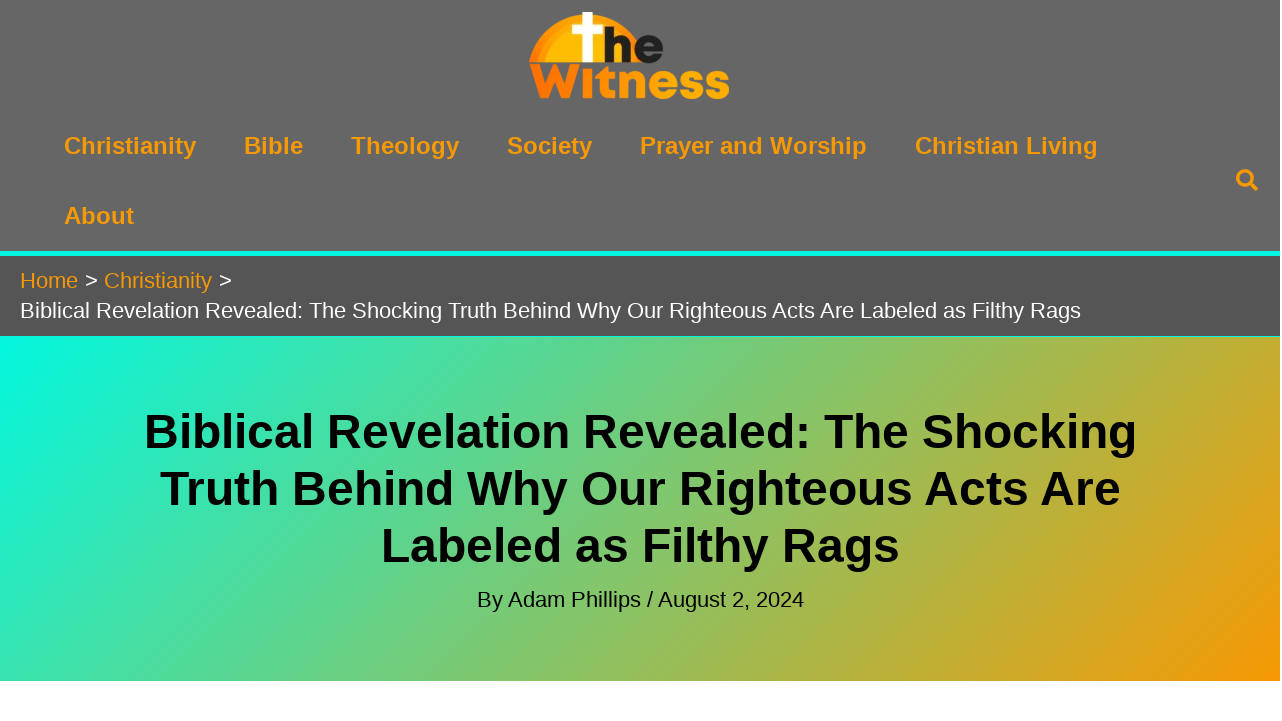

--- FILE ---
content_type: text/html; charset=utf-8
request_url: https://scripts.journeymv.com/creativeBlocks
body_size: 276
content:
{"1456599":true,"7830566":true,"7830567":true,"7834991":true,"7868241":true,"7916366":true,"7916375":true,"7916385":true,"7916407":true,"7916408":true,"7917624":true,"7917626":true,"7917651":true,"7917658":true,"7917671":true,"7917680":true,"7935710":true,"7940497":true,"7944725":true,"7950127":true,"7952467":true,"7955257":true,"7955260":true,"7986326":true,"7988323":true,"7988411":true,"7992747":true,"7993881":true,"7996583":true,"8000189":true,"8000193":true,"8000198":true,"8000199":true,"8028124":true,"8028125":true,"8037253":true,"37956876":true,"665775860":true,"250_568527_ssl":true,"2662_193864_T24659489":true,"2662_193864_T25257411":true,"2662_193864_T25529244":true,"2662_193864_T25561415":true,"2974:7992747":true,"560_74_17731912":true,"587651257988289092":true,"589627200296147216":true,"8341_230212_T25256016":true,"8341_230212_T25256206":true}